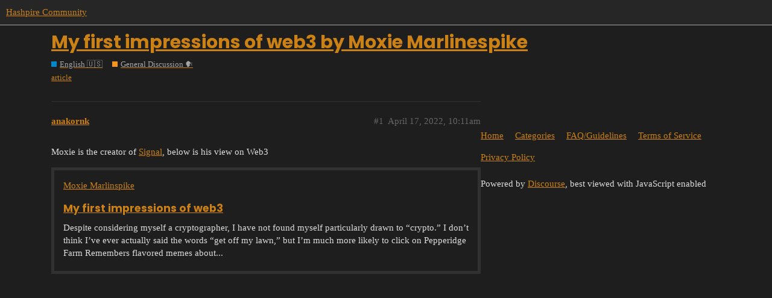

--- FILE ---
content_type: text/html; charset=utf-8
request_url: https://discuss.hashpire.io/t/my-first-impressions-of-web3-by-moxie-marlinespike/55
body_size: 3154
content:
<!DOCTYPE html>
<html lang="en">
  <head>
    <meta charset="utf-8">
    <title>My first impressions of web3 by Moxie Marlinespike - General Discussion 🗣 - Hashpire Community</title>
    <meta name="description" content="Moxie is the creator of Signal, below is his view on Web3">
    <meta name="generator" content="Discourse 2.9.0.beta9 - https://github.com/discourse/discourse version 37777ac3a225ee7dfe126cbd64d7c823c5095d19">
<link rel="icon" type="image/png" href="https://discuss.hashpire.io/uploads/default/optimized/1X/bac5456b4265cb6fe479f4d3931a8d32d1f8fd24_2_32x32.png">
<link rel="apple-touch-icon" type="image/png" href="https://discuss.hashpire.io/uploads/default/optimized/1X/d4bad36ccdd5ad8f09533e8de0641b17b14c8653_2_180x180.png">
<meta name="theme-color" content="#262626">
<meta name="viewport" content="width=device-width, initial-scale=1.0, minimum-scale=1.0, user-scalable=yes, viewport-fit=cover">
<link rel="canonical" href="https://discuss.hashpire.io/t/my-first-impressions-of-web3-by-moxie-marlinespike/55" />
<script type="application/ld+json">{"@context":"http://schema.org","@type":"WebSite","url":"https://discuss.hashpire.io","potentialAction":{"@type":"SearchAction","target":"https://discuss.hashpire.io/search?q={search_term_string}","query-input":"required name=search_term_string"}}</script>
<link rel="search" type="application/opensearchdescription+xml" href="https://discuss.hashpire.io/opensearch.xml" title="Hashpire Community Search">

    <link href="/stylesheets/color_definitions_hashpire_4_2_6a0e8bc02bf7a0edb51848d2047db6cc065127e1.css?__ws=discuss.hashpire.io" media="all" rel="stylesheet" class="light-scheme"/>

  <link href="/stylesheets/desktop_70f7681f6f9b0351e9fcba356398d40a60c9f80a.css?__ws=discuss.hashpire.io" media="all" rel="stylesheet" data-target="desktop"  />



  <link href="/stylesheets/discourse-assign_70f7681f6f9b0351e9fcba356398d40a60c9f80a.css?__ws=discuss.hashpire.io" media="all" rel="stylesheet" data-target="discourse-assign"  />
  <link href="/stylesheets/discourse-automation_70f7681f6f9b0351e9fcba356398d40a60c9f80a.css?__ws=discuss.hashpire.io" media="all" rel="stylesheet" data-target="discourse-automation"  />
  <link href="/stylesheets/discourse-cakeday_70f7681f6f9b0351e9fcba356398d40a60c9f80a.css?__ws=discuss.hashpire.io" media="all" rel="stylesheet" data-target="discourse-cakeday"  />
  <link href="/stylesheets/discourse-calendar_70f7681f6f9b0351e9fcba356398d40a60c9f80a.css?__ws=discuss.hashpire.io" media="all" rel="stylesheet" data-target="discourse-calendar"  />
  <link href="/stylesheets/discourse-chat-integration_70f7681f6f9b0351e9fcba356398d40a60c9f80a.css?__ws=discuss.hashpire.io" media="all" rel="stylesheet" data-target="discourse-chat-integration"  />
  <link href="/stylesheets/discourse-checklist_70f7681f6f9b0351e9fcba356398d40a60c9f80a.css?__ws=discuss.hashpire.io" media="all" rel="stylesheet" data-target="discourse-checklist"  />
  <link href="/stylesheets/discourse-details_70f7681f6f9b0351e9fcba356398d40a60c9f80a.css?__ws=discuss.hashpire.io" media="all" rel="stylesheet" data-target="discourse-details"  />
  <link href="/stylesheets/discourse-docs_70f7681f6f9b0351e9fcba356398d40a60c9f80a.css?__ws=discuss.hashpire.io" media="all" rel="stylesheet" data-target="discourse-docs"  />
  <link href="/stylesheets/discourse-encrypt_70f7681f6f9b0351e9fcba356398d40a60c9f80a.css?__ws=discuss.hashpire.io" media="all" rel="stylesheet" data-target="discourse-encrypt"  />
  <link href="/stylesheets/discourse-footnote_70f7681f6f9b0351e9fcba356398d40a60c9f80a.css?__ws=discuss.hashpire.io" media="all" rel="stylesheet" data-target="discourse-footnote"  />
  <link href="/stylesheets/discourse-gamification_70f7681f6f9b0351e9fcba356398d40a60c9f80a.css?__ws=discuss.hashpire.io" media="all" rel="stylesheet" data-target="discourse-gamification"  />
  <link href="/stylesheets/discourse-local-dates_70f7681f6f9b0351e9fcba356398d40a60c9f80a.css?__ws=discuss.hashpire.io" media="all" rel="stylesheet" data-target="discourse-local-dates"  />
  <link href="/stylesheets/discourse-math_70f7681f6f9b0351e9fcba356398d40a60c9f80a.css?__ws=discuss.hashpire.io" media="all" rel="stylesheet" data-target="discourse-math"  />
  <link href="/stylesheets/discourse-narrative-bot_70f7681f6f9b0351e9fcba356398d40a60c9f80a.css?__ws=discuss.hashpire.io" media="all" rel="stylesheet" data-target="discourse-narrative-bot"  />
  <link href="/stylesheets/discourse-presence_70f7681f6f9b0351e9fcba356398d40a60c9f80a.css?__ws=discuss.hashpire.io" media="all" rel="stylesheet" data-target="discourse-presence"  />
  <link href="/stylesheets/discourse-reactions_70f7681f6f9b0351e9fcba356398d40a60c9f80a.css?__ws=discuss.hashpire.io" media="all" rel="stylesheet" data-target="discourse-reactions"  />
  <link href="/stylesheets/discourse-shared-edits_70f7681f6f9b0351e9fcba356398d40a60c9f80a.css?__ws=discuss.hashpire.io" media="all" rel="stylesheet" data-target="discourse-shared-edits"  />
  <link href="/stylesheets/discourse-solved_70f7681f6f9b0351e9fcba356398d40a60c9f80a.css?__ws=discuss.hashpire.io" media="all" rel="stylesheet" data-target="discourse-solved"  />
  <link href="/stylesheets/discourse-spoiler-alert_70f7681f6f9b0351e9fcba356398d40a60c9f80a.css?__ws=discuss.hashpire.io" media="all" rel="stylesheet" data-target="discourse-spoiler-alert"  />
  <link href="/stylesheets/discourse-templates_70f7681f6f9b0351e9fcba356398d40a60c9f80a.css?__ws=discuss.hashpire.io" media="all" rel="stylesheet" data-target="discourse-templates"  />
  <link href="/stylesheets/discourse-tooltips_70f7681f6f9b0351e9fcba356398d40a60c9f80a.css?__ws=discuss.hashpire.io" media="all" rel="stylesheet" data-target="discourse-tooltips"  />
  <link href="/stylesheets/discourse-voting_70f7681f6f9b0351e9fcba356398d40a60c9f80a.css?__ws=discuss.hashpire.io" media="all" rel="stylesheet" data-target="discourse-voting"  />
  <link href="/stylesheets/lazy-yt_70f7681f6f9b0351e9fcba356398d40a60c9f80a.css?__ws=discuss.hashpire.io" media="all" rel="stylesheet" data-target="lazy-yt"  />
  <link href="/stylesheets/poll_70f7681f6f9b0351e9fcba356398d40a60c9f80a.css?__ws=discuss.hashpire.io" media="all" rel="stylesheet" data-target="poll"  />
  <link href="/stylesheets/discourse-calendar_desktop_70f7681f6f9b0351e9fcba356398d40a60c9f80a.css?__ws=discuss.hashpire.io" media="all" rel="stylesheet" data-target="discourse-calendar_desktop"  />
  <link href="/stylesheets/discourse-gamification_desktop_70f7681f6f9b0351e9fcba356398d40a60c9f80a.css?__ws=discuss.hashpire.io" media="all" rel="stylesheet" data-target="discourse-gamification_desktop"  />
  <link href="/stylesheets/discourse-reactions_desktop_70f7681f6f9b0351e9fcba356398d40a60c9f80a.css?__ws=discuss.hashpire.io" media="all" rel="stylesheet" data-target="discourse-reactions_desktop"  />
  <link href="/stylesheets/discourse-voting_desktop_70f7681f6f9b0351e9fcba356398d40a60c9f80a.css?__ws=discuss.hashpire.io" media="all" rel="stylesheet" data-target="discourse-voting_desktop"  />
  <link href="/stylesheets/poll_desktop_70f7681f6f9b0351e9fcba356398d40a60c9f80a.css?__ws=discuss.hashpire.io" media="all" rel="stylesheet" data-target="poll_desktop"  />

  <link href="/stylesheets/desktop_theme_4_8a99754edf03b9e255f7416a35758eaf2e472530.css?__ws=discuss.hashpire.io" media="all" rel="stylesheet" data-target="desktop_theme" data-theme-id="4" data-theme-name="custom header links"/>
<link href="/stylesheets/desktop_theme_10_02f7b742a0fc832dfee9503ae04eac5686e9bb47.css?__ws=discuss.hashpire.io" media="all" rel="stylesheet" data-target="desktop_theme" data-theme-id="10" data-theme-name="discotoc"/>
<link href="/stylesheets/desktop_theme_13_e57671bc32b6d245c0a5cd9a259e26b827bed9e7.css?__ws=discuss.hashpire.io" media="all" rel="stylesheet" data-target="desktop_theme" data-theme-id="13" data-theme-name="discourse docs card filter"/>
<link href="/stylesheets/desktop_theme_7_f76b16ac342ddf00e94e90d250012100b6365196.css?__ws=discuss.hashpire.io" media="all" rel="stylesheet" data-target="desktop_theme" data-theme-id="7" data-theme-name="discourse kanban"/>
<link href="/stylesheets/desktop_theme_9_168bbdc31fbb510de3dbd3fe8abe268a1fc435eb.css?__ws=discuss.hashpire.io" media="all" rel="stylesheet" data-target="desktop_theme" data-theme-id="9" data-theme-name="discourse-gifs"/>
<link href="/stylesheets/desktop_theme_11_945199b1de5a0870d22ba9698530ac11b216dbc2.css?__ws=discuss.hashpire.io" media="all" rel="stylesheet" data-target="desktop_theme" data-theme-id="11" data-theme-name="discourse-reply-template-component"/>
<link href="/stylesheets/desktop_theme_8_5d033cc8564ac24b093eaebda65d244e6f07e96c.css?__ws=discuss.hashpire.io" media="all" rel="stylesheet" data-target="desktop_theme" data-theme-id="8" data-theme-name="header submenus"/>
<link href="/stylesheets/desktop_theme_6_7e26e6f4215bee91ee33786f4de29ccd75e20d6b.css?__ws=discuss.hashpire.io" media="all" rel="stylesheet" data-target="desktop_theme" data-theme-id="6" data-theme-name="discourse clickable topic"/>
<link href="/stylesheets/desktop_theme_5_ab58f7e05a0f1f5afd0b9387bedea04c729b4890.css?__ws=discuss.hashpire.io" media="all" rel="stylesheet" data-target="desktop_theme" data-theme-id="5" data-theme-name="discourse loading slider"/>
<link href="/stylesheets/desktop_theme_2_a7cdf8884aeab3e0d99a6a4043fb35781d55276f.css?__ws=discuss.hashpire.io" media="all" rel="stylesheet" data-target="desktop_theme" data-theme-id="2" data-theme-name="hashpire"/>

    
    
        <link rel="alternate nofollow" type="application/rss+xml" title="RSS feed of &#39;My first impressions of web3 by Moxie Marlinespike&#39;" href="https://discuss.hashpire.io/t/my-first-impressions-of-web3-by-moxie-marlinespike/55.rss" />
    <meta property="og:site_name" content="Hashpire Community" />
<meta property="og:type" content="website" />
<meta name="twitter:card" content="summary" />
<meta name="twitter:image" content="https://discuss.hashpire.io/uploads/default/original/1X/eb013b75a84c4fccb3477acb027a681a7d1ff759.jpeg" />
<meta property="og:image" content="https://discuss.hashpire.io/uploads/default/original/1X/eb013b75a84c4fccb3477acb027a681a7d1ff759.jpeg" />
<meta property="og:url" content="https://discuss.hashpire.io/t/my-first-impressions-of-web3-by-moxie-marlinespike/55" />
<meta name="twitter:url" content="https://discuss.hashpire.io/t/my-first-impressions-of-web3-by-moxie-marlinespike/55" />
<meta property="og:title" content="My first impressions of web3 by Moxie Marlinespike" />
<meta name="twitter:title" content="My first impressions of web3 by Moxie Marlinespike" />
<meta property="og:description" content="Moxie is the creator of Signal, below is his view on Web3" />
<meta name="twitter:description" content="Moxie is the creator of Signal, below is his view on Web3" />
<meta property="article:published_time" content="2022-04-17T10:11:54+00:00" />
<meta property="og:ignore_canonical" content="true" />


    
  </head>
  <body class="crawler">
    
<script defer="" src="/theme-javascripts/b19b5f5bf2703dfa6e0c85b55a9587730b4c1509.js?__ws=discuss.hashpire.io" data-theme-id="12"></script>
    <header>
  <a href="/">
    Hashpire Community
  </a>
</header>

    <div id="main-outlet" class="wrap" role="main">
        <div id="topic-title">
    <h1>
      <a href="/t/my-first-impressions-of-web3-by-moxie-marlinespike/55">My first impressions of web3 by Moxie Marlinespike</a>
    </h1>

      <div class="topic-category" itemscope itemtype="http://schema.org/BreadcrumbList">
          <span itemprop="itemListElement" itemscope itemtype="http://schema.org/ListItem">
            <a href="https://discuss.hashpire.io/c/forum-en/27" class="badge-wrapper bullet" itemprop="item">
              <span class='badge-category-bg' style='background-color: #0088CC'></span>
              <span class='badge-category clear-badge'>
                <span class='category-name' itemprop='name'>English 🇺🇸</span>
              </span>
            </a>
            <meta itemprop="position" content="1" />
          </span>
          <span itemprop="itemListElement" itemscope itemtype="http://schema.org/ListItem">
            <a href="https://discuss.hashpire.io/c/forum-en/general/7" class="badge-wrapper bullet" itemprop="item">
              <span class='badge-category-bg' style='background-color: #F7941D'></span>
              <span class='badge-category clear-badge'>
                <span class='category-name' itemprop='name'>General Discussion 🗣</span>
              </span>
            </a>
            <meta itemprop="position" content="2" />
          </span>
      </div>

      <div class="topic-category">
        <div class='discourse-tags list-tags'>
            <a href='https://discuss.hashpire.io/tag/article' class='discourse-tag' rel="tag">article</a>
        </div>
      </div>
  </div>

  


      <div id='post_1' itemscope itemtype='http://schema.org/DiscussionForumPosting' class='topic-body crawler-post'>
        <div class='crawler-post-meta'>
          <div itemprop='publisher' itemscope itemtype="http://schema.org/Organization">
            <meta itemprop='name' content='Hashpire Community'>
              <div itemprop='logo' itemscope itemtype="http://schema.org/ImageObject">
                <meta itemprop='url' content='https://discuss.hashpire.io/uploads/default/original/1X/2f8902745a380eeb828704246bc705178d8320d2.png'>
              </div>
          </div>
          <span class="creator" itemprop="author" itemscope itemtype="http://schema.org/Person">
            <a itemprop="url" href='https://discuss.hashpire.io/u/anakornk'><span itemprop='name'>anakornk</span></a>
            
          </span>

          <link itemprop="mainEntityOfPage" href="https://discuss.hashpire.io/t/my-first-impressions-of-web3-by-moxie-marlinespike/55">


          <span class="crawler-post-infos">
              <time itemprop='datePublished' datetime='2022-04-17T10:11:54Z' class='post-time'>
                April 17, 2022, 10:11am
              </time>
              <meta itemprop='dateModified' content='2022-04-17T10:11:54Z'>
          <span itemprop='position'>#1</span>
          </span>
        </div>
        <div class='post' itemprop='articleBody'>
          <p>Moxie is the creator of <a href="https://signal.org/">Signal</a>, below is his view on Web3</p><aside class="onebox allowlistedgeneric" data-onebox-src="https://moxie.org/2022/01/07/web3-first-impressions.html">
  <header class="source">

      <a href="https://moxie.org/2022/01/07/web3-first-impressions.html" target="_blank" rel="noopener">Moxie Marlinspike</a>
  </header>

  <article class="onebox-body">
    

<h3><a href="https://moxie.org/2022/01/07/web3-first-impressions.html" target="_blank" rel="noopener">My first impressions of web3</a></h3>

  <p>Despite considering myself a cryptographer, I have not found myself particularly drawn to “crypto.” I don’t think I’ve ever actually said the words “get off my lawn,” but I’m much more likely to click on Pepperidge Farm Remembers flavored memes about...</p>


  </article>

  <div class="onebox-metadata">
    
    
  </div>

  <div style="clear: both"></div>
</aside>

        </div>

        <meta itemprop='headline' content='My first impressions of web3 by Moxie Marlinespike'>
          <meta itemprop='keywords' content='article'>

        <div itemprop="interactionStatistic" itemscope itemtype="http://schema.org/InteractionCounter">
           <meta itemprop="interactionType" content="http://schema.org/LikeAction"/>
           <meta itemprop="userInteractionCount" content="0" />
           <span class='post-likes'></span>
         </div>

         <div itemprop="interactionStatistic" itemscope itemtype="http://schema.org/InteractionCounter">
            <meta itemprop="interactionType" content="http://schema.org/CommentAction"/>
            <meta itemprop="userInteractionCount" content="0" />
          </div>

      </div>






    </div>
    <footer class="container wrap">
  <nav class='crawler-nav'>
    <ul>
      <li itemscope itemtype='http://schema.org/SiteNavigationElement'>
        <span itemprop='name'>
          <a href='/' itemprop="url">Home </a>
        </span>
      </li>
      <li itemscope itemtype='http://schema.org/SiteNavigationElement'>
        <span itemprop='name'>
          <a href='/categories' itemprop="url">Categories </a>
        </span>
      </li>
      <li itemscope itemtype='http://schema.org/SiteNavigationElement'>
        <span itemprop='name'>
          <a href='/guidelines' itemprop="url">FAQ/Guidelines </a>
        </span>
      </li>
      <li itemscope itemtype='http://schema.org/SiteNavigationElement'>
        <span itemprop='name'>
          <a href='/tos' itemprop="url">Terms of Service </a>
        </span>
      </li>
      <li itemscope itemtype='http://schema.org/SiteNavigationElement'>
        <span itemprop='name'>
          <a href='/privacy' itemprop="url">Privacy Policy </a>
        </span>
      </li>
    </ul>
  </nav>
  <p class='powered-by-link'>Powered by <a href="https://www.discourse.org">Discourse</a>, best viewed with JavaScript enabled</p>
</footer>

    
    
  </body>
  
</html>


--- FILE ---
content_type: text/css
request_url: https://discuss.hashpire.io/stylesheets/color_definitions_hashpire_4_2_6a0e8bc02bf7a0edb51848d2047db6cc065127e1.css?__ws=discuss.hashpire.io
body_size: 1017
content:
:root{--scheme-type: dark;--primary: #ddd;--secondary: #1e1e1e;--tertiary: #cc8114;--quaternary: #cc8114;--header_background: #262626;--header_primary: #ddd;--highlight: #a87137;--danger: #d05b3e;--success: #22a052;--love: #e16682;--always-black-rgb: 0, 0, 0;--primary-rgb: 221,221,221;--primary-low-rgb: 48.62,48.62,48.62;--primary-very-low-rgb: 39.78,39.78,39.78;--secondary-rgb: 30,30,30;--header_background-rgb: 38,38,38;--tertiary-rgb: 204,129,20;--primary-very-low: #282828;--primary-low: #313131;--primary-low-mid: #7a7a7a;--primary-medium: #909090;--primary-high: #a6a6a6;--primary-very-high: #c7c7c7;--primary-50: #282828;--primary-100: #2c2c2c;--primary-200: #313131;--primary-300: #585858;--primary-400: #7a7a7a;--primary-500: #858585;--primary-600: #909090;--primary-700: #9b9b9b;--primary-800: #a6a6a6;--primary-900: #c7c7c7;--header_primary-low: #4f4f4f;--header_primary-low-mid: #868686;--header_primary-medium: #a6a6a6;--header_primary-high: #bababa;--header_primary-very-high: #d2d2d2;--secondary-low: #bcbcbc;--secondary-medium: #8f8f8f;--secondary-high: #626262;--secondary-very-high: #2e2e2e;--tertiary-very-low: #332005;--tertiary-low: #472d07;--tertiary-medium: #70470b;--tertiary-high: #99610f;--tertiary-hover: #eb9e2f;--tertiary-50: #332005;--tertiary-100: #392406;--tertiary-200: #3f2806;--tertiary-300: #472d07;--tertiary-400: #563608;--tertiary-500: #623e0a;--tertiary-600: #70470b;--tertiary-700: #7e500c;--tertiary-800: #8d590e;--tertiary-900: #99610f;--quaternary-low: #3d2706;--highlight-low: #22170b;--highlight-medium: #4c3319;--highlight-high: #976632;--danger-low: #4e1f13;--danger-low-mid: rgba(87,34,21,0.7);--danger-medium: #8d3822;--danger-hover: #ae442a;--success-low: #0e4021;--success-medium: #146031;--success-hover: #1b8042;--love-low: #6d1529;--wiki: green;--blend-primary-secondary-5: #393939;--primary-med-or-secondary-med: #8f8f8f;--primary-med-or-secondary-high: #626262;--primary-high-or-secondary-low: #bcbcbc;--primary-low-mid-or-secondary-high: #626262;--primary-low-mid-or-secondary-low: #bcbcbc;--primary-or-primary-low-mid: #7a7a7a;--highlight-low-or-medium: #4c3319;--tertiary-or-tertiary-low: #472d07;--tertiary-low-or-tertiary-high: #99610f;--tertiary-med-or-tertiary: #cc8114;--secondary-or-primary: #ddd;--tertiary-or-white: #fff;--facebook-or-white: #fff;--twitter-or-white: #fff;--hljs-comment: #bba;--hljs-number: #aff;--hljs-string: #f99;--hljs-literal: #9ae;--hljs-tag: #99f;--hljs-attribute: #0ee;--hljs-symbol: #fbe;--hljs-bg: #333;--hljs-builtin-name: #eb9e2f;--google: #fff;--google-hover: #f2f2f2;--instagram: #e1306c;--instagram-hover: #ac194b;--facebook: #1877f2;--facebook-hover: #0a54b3;--cas: #70ba61;--twitter: #1da1f2;--twitter-hover: #0c85d0;--github: #100e0f;--github-hover: #463e42;--discord: #7289da;--discord-hover: #4a67cf;--gold: #e7c300;--silver: silver;--bronze: #cd7f32}:root{--calendar-normal: #583809;--calendar-close-to-working-hours: #86550d;--calendar-in-working-hours: #9e640f}:root{--encrypt-warn: #e8ad1f}:root{--font-family: Arial, sans-serif}@font-face{font-family:Poppins;src:url("https://discuss.hashpire.io/fonts/Poppins-Regular.ttf?v=0.0.9") format("truetype");font-weight:400}@font-face{font-family:Poppins;src:url("https://discuss.hashpire.io/fonts/Poppins-Bold.ttf?v=0.0.9") format("truetype");font-weight:700}:root{--heading-font-family: Poppins, Arial, sans-serif}

/*# sourceMappingURL=color_definitions_hashpire_4_2_6a0e8bc02bf7a0edb51848d2047db6cc065127e1.css.map?__ws=discuss.hashpire.io */


--- FILE ---
content_type: text/css
request_url: https://discuss.hashpire.io/stylesheets/discourse-automation_70f7681f6f9b0351e9fcba356398d40a60c9f80a.css?__ws=discuss.hashpire.io
body_size: 1081
content:
.discourse-automation .automations .relative-date{font-size:var(--font-down-1)}.discourse-automation .automations td[role="button"]{cursor:pointer}.discourse-automation-title{display:flex;align-items:center;height:40px}.discourse-automation-title .title{margin:0 0 0 0.5em;font-weight:700;font-size:var(--font-up-3)}.discourse-automation-title .new-automation{margin-left:auto}.enabled-automation{color:var(--success)}.disabled-automation{color:var(--danger)}.discourse-automation-form .scriptables .select-kit-body,.discourse-automation-form .triggerables .select-kit-body{max-height:250px}.discourse-automation-form .alert{padding:1em;background:var(--primary-very-low);border-left-style:solid;border-left-width:5px}.discourse-automation-form .alert.alert-info{border-left-color:var(--tertiary-low)}.discourse-automation-form .alert.alert-warning{border-left-color:var(--highlight-low)}.discourse-automation-form .alert.alert-error{border-left-color:var(--danger);background:var(--danger-low)}.discourse-automation-form .alert p{margin:0}.discourse-automation-form .form-horizontal .control-label{margin:0.25em 0.25em 0.25em 0;text-align:left;width:180px;line-height:27px}.discourse-automation-form .form-horizontal .controls{margin-left:185px}.discourse-automation-form .automation-presentation{border-left:5px solid var(--primary-very-low);padding:0.5em}.discourse-automation-form .automation-presentation .automation-name{font-size:var(--font-up-2)}.discourse-automation-form .automation-presentation .automation-doc{margin:0}.discourse-automation-form .automation-presentation+.control-group{margin-top:2em}.discourse-automation-form .scripts-list{width:210px}.discourse-automation-form .scripts-list .select-kit-header{background:var(--secondary);border:1px solid var(--primary-medium);border-radius:0}.discourse-automation-form .scripts-list .select-kit-header:hover{color:var(--primary)}.discourse-automation-form .script-doc{background:var(--primary-very-low);border-left:3px solid var(--primary-low)}.discourse-automation-form .form-section .title{padding-bottom:0.5em;margin-bottom:1em;border-bottom:1px solid var(--primary-low)}.discourse-automation-form .form-section .input-large,.discourse-automation-form .form-section .select-kit,.discourse-automation-form .form-section .d-date-time-input{width:300px}.discourse-automation-form .form-section .input-large .select-kit,.discourse-automation-form .form-section .input-large input[type="text"],.discourse-automation-form .form-section .select-kit .select-kit,.discourse-automation-form .form-section .select-kit input[type="text"],.discourse-automation-form .form-section .d-date-time-input .select-kit,.discourse-automation-form .form-section .d-date-time-input input[type="text"]{width:auto}.discourse-automation-form .form-section .period-field{line-height:34px}.discourse-automation-form .form-section .period-field .controls{display:flex}.discourse-automation-form .form-section .period-field .select-kit{width:150px;margin-left:6px}.discourse-automation-form .form-section .period-field .select-kit .select-kit-header{height:34px}.discourse-automation-form .form-section .period-field input{width:100px;max-height:34px;margin:0 0 0 6px}.discourse-automation-form .form-section .d-date-time-input{border-color:var(--primary-medium)}.discourse-automation-form .control-group .control-description{color:var(--primary-medium);width:100%;margin:0;padding:0.25em 0}.discourse-automation-form .control-group.automation-enabled .control-label.disabled{color:var(--danger)}.discourse-automation-form .controls-row{display:flex}.discourse-automation-form .controls-row input{margin-bottom:0}.discourse-automation-form .field-wrapper{display:flex;flex-direction:column}.discourse-automation-form .text-field .ember-text-field{width:300px}.discourse-automation-form .message-field textarea{width:300px;height:200px}.discourse-automation-form .next-trigger{padding:1em}.discourse-automation-form .next-trigger p{margin:0;padding:0 0 0.5em 0}.discourse-automation-form .pms-field .actions{display:flex;justify-content:flex-end;align-items:center}.discourse-automation-form .pms-field .actions.header{justify-content:space-between;margin:1em 0}.discourse-automation-form .pms-field .pm-field{margin-bottom:1em}.discourse-automation-form .pms-field .pm-field .control-group{display:flex;flex-direction:column}.discourse-automation-form .pms-field .pm-field .control-group .control-label{width:100%}.discourse-automation-form .pms-field .pm-field .control-group .controls{margin:0}.discourse-automation-form .pms-field .pm-field .d-editor,.discourse-automation-form .pms-field .pm-field .d-editor-container{display:flex;flex:1;justify-content:space-between}.discourse-automation-form .pms-field .pm-field .d-editor .d-editor-input,.discourse-automation-form .pms-field .pm-field .d-editor-container .d-editor-input{min-height:200px}.discourse-automation-form .pms-field .d-editor-textarea-wrapper{box-sizing:border-box;min-width:300px}.discourse-automation-form .pms-field .pm-field:not(:last-child){margin-bottom:1em}.discourse-automation-form .pms-field .pm-title{width:100%}.discourse-automation-form .pms-field .pm-textarea{width:100%;box-sizing:border-box;height:200px}.discourse-automation-form .pms-field .no-pm{border:1px solid var(--tertiary);display:flex;align-items:center;justify-content:center;padding:1em;margin:1em 0;flex-direction:column}.placeholders-list{display:flex;align-items:center;flex-wrap:wrap}.placeholders-list .placeholder-item{border-radius:3px;font-size:var(--font-down-2);margin:0.5em 0.5em 0 0}details[open]>summary:first-of-type ~ .btn-checked,details.open>summary:first-of-type ~ .btn-checked{display:inline-flex}

/*# sourceMappingURL=discourse-automation_70f7681f6f9b0351e9fcba356398d40a60c9f80a.css.map?__ws=discuss.hashpire.io */


--- FILE ---
content_type: text/css
request_url: https://discuss.hashpire.io/stylesheets/discourse-cakeday_70f7681f6f9b0351e9fcba356398d40a60c9f80a.css?__ws=discuss.hashpire.io
body_size: 134
content:
.cakeday .nav-pills{margin-bottom:25px}.cakeday .cakeday-months .cakeday-header{display:inline-block}.cakeday .cakeday-header{margin-bottom:30px}.cakeday .cakeday-title{margin:20px 0}.cakeday .user-info.small{min-height:60px}.cakeday ul.user-info-list{list-style-type:none;margin:0px}.cakeday ul.user-info-list li{display:inline}.cakeday ul.user-info-list .user-info-empty-message{color:var(--primary-high);padding-bottom:30px}.emoji-images{display:inline-block}.user-custom-preferences-outlet.user-date-of-birth-input select{width:49%}

/*# sourceMappingURL=discourse-cakeday_70f7681f6f9b0351e9fcba356398d40a60c9f80a.css.map?__ws=discuss.hashpire.io */


--- FILE ---
content_type: text/css
request_url: https://discuss.hashpire.io/stylesheets/discourse-encrypt_70f7681f6f9b0351e9fcba356398d40a60c9f80a.css?__ws=discuss.hashpire.io
body_size: 872
content:
.user-preferences-security-outlet.encrypt .select-kit{vertical-align:bottom}.user-preferences-security-outlet.encrypt .btn{margin:2px 0}.user-preferences-security-outlet.encrypt input#passphrase{width:100%}.user-preferences-security-outlet.encrypt .select-kit-row[data-value="reset"] .name{color:var(--danger)}.user-preferences-security-outlet.encrypt .select-kit-row[data-value="reset"] .d-icon{color:var(--danger-medium)}.user-preferences-security-outlet.encrypt .select-kit-row.is-highlighted[data-value="reset"]{background-color:var(--danger-low)}pre.exported-key-pair,textarea.imported-key-pair{font-family:Consolas, Menlo, Monaco, "Lucida Console", "Liberation Mono", "DejaVu Sans Mono", "Bitstream Vera Sans Mono", "Courier New", monospace, serif;font-size:0.75rem;max-height:300px}pre.exported-key-pair{margin:0 auto;max-width:80ch;white-space:pre-wrap;word-break:break-all}.modal.activate-encrypt-modal input#passphrase{width:100%}.modal .modal-body .paper-key{font-family:Consolas, Menlo, Monaco, "Lucida Console", "Liberation Mono", "DejaVu Sans Mono", "Bitstream Vera Sans Mono", "Courier New", monospace, serif;text-align:center;font-size:1.5em}.modal .modal-body table.paper-keys{width:100%}.modal .modal-body table.paper-keys tr{height:3em}.modal .modal-body table.paper-keys tr td:first-child{padding-left:5px}.modal .modal-body table.paper-keys tr td:last-child{padding-right:5px}.modal .modal-body table.paper-keys tr:hover{background-color:rgba(var(--primary-rgb), 0.05)}.modal .modal-body table.paper-keys tr:last-child{border-bottom:none}.modal .modal-body table.paper-keys span.paper-key{background-color:rgba(var(--primary-rgb), 0.08);border-radius:5px;font-size:1em;margin:0 0.5em;padding:0.3em}.modal .modal-body table.paper-keys span.passphrase{margin:0 0.5em}.post-info.integrity-pass{color:var(--success);margin:0 0 0 0.5em}.post-info.integrity-warn{color:var(--encrypt-warn, #e8ad1f);margin:0 0 0 0.5em}.post-info.integrity-fail{color:var(--danger);margin:0 0 0 0.5em}.encrypt-controls{margin-left:0.25em;display:flex;align-items:center}.composer-action-divider{height:1em;width:1px;margin:0 0.25em;display:inline-block;background:var(--primary-low-mid)}.encrypt-toggle,.encrypted-post-timer-dropdown .btn{padding:0.3em 0.4em;box-sizing:border-box;background:transparent;min-height:unset;vertical-align:middle}.discourse-no-touch .encrypt-toggle:hover,.discourse-no-touch .encrypted-post-timer-dropdown .btn:hover{background:transparent}.encrypt-toggle:focus,.encrypted-post-timer-dropdown .btn:focus{background:var(--primary-low)}.encrypted-post-timer-dropdown{margin-right:0.15em}.encrypted-post-timer-dropdown .btn{padding-right:0.4em}.encrypted-post-timer-dropdown .d-icon{margin:0}.encrypted-post-timer-counter{margin-left:0.75em;color:var(--danger);flex:0 0 auto}.encrypted-post-timer-counter .d-icon{margin-right:0.25em}.discourse-no-touch #reply-control .reply-to .encrypted-post-timer-dropdown .btn:hover .d-icon{color:var(--primary)}#reply-control .reply-to .btn.encrypt-toggle.enabled .d-icon{color:var(--success)}.discourse-no-touch #reply-control .reply-to .btn.encrypt-toggle:not(.disabled) #reply-control .reply-to .btn.encrypt-toggle:not(.disabled):hover .d-icon{color:var(--primary-very-low)}.private_message.encrypted .move-to-topic,.private_message.encrypted .topic-admin-convert{display:none}

/*# sourceMappingURL=discourse-encrypt_70f7681f6f9b0351e9fcba356398d40a60c9f80a.css.map?__ws=discuss.hashpire.io */


--- FILE ---
content_type: text/css
request_url: https://discuss.hashpire.io/stylesheets/discourse-footnote_70f7681f6f9b0351e9fcba356398d40a60c9f80a.css?__ws=discuss.hashpire.io
body_size: 421
content:
.inline-footnotes a.expand-footnote{user-select:none;padding:0px 0.5em;margin:0 0 0 0.25em;color:var(--primary-low-mid-or-secondary-high);background:var(--primary-low);border-radius:3px;min-height:20px;display:inline-flex;align-items:center}.inline-footnotes a.expand-footnote:hover{background:var(--primary-medium);color:var(--secondary)}.inline-footnotes a.expand-footnote>*{pointer-events:none}.inline-footnotes .footnotes-list,.inline-footnotes .footnotes-sep{position:absolute}.inline-footnotes .footnotes-sep,.inline-footnotes .footnotes-list,.inline-footnotes .footnote-backref{visibility:hidden}.inline-footnotes .footnote-ref{display:none}#footnote-tooltip{background-color:var(--primary-low);color:var(--primary);padding:0.5em;font-size:var(--font-down-1);border-radius:3px;display:none;z-index:600;max-width:400px;overflow-wrap:break-word}#footnote-tooltip .footnote-tooltip-content{overflow:hidden}#footnote-tooltip .footnote-tooltip-content .footnote-backref{display:none}#footnote-tooltip .footnote-tooltip-content img{object-fit:cover;max-width:385px}#footnote-tooltip .footnote-tooltip-content p{margin:0}#footnote-tooltip[data-show]{display:block}#arrow,#arrow::before{position:absolute;width:10px;height:10px;background:inherit}#arrow{visibility:hidden}#arrow::before{visibility:visible;content:"";transform:rotate(45deg)}#footnote-tooltip[data-popper-placement^="top"]>#arrow{bottom:-4px}#footnote-tooltip[data-popper-placement^="bottom"]>#arrow{top:-4px}#footnote-tooltip[data-popper-placement^="left"]>#arrow{right:-4px}#footnote-tooltip[data-popper-placement^="right"]>#arrow{left:-4px}

/*# sourceMappingURL=discourse-footnote_70f7681f6f9b0351e9fcba356398d40a60c9f80a.css.map?__ws=discuss.hashpire.io */


--- FILE ---
content_type: text/css
request_url: https://discuss.hashpire.io/stylesheets/discourse-local-dates_70f7681f6f9b0351e9fcba356398d40a60c9f80a.css?__ws=discuss.hashpire.io
body_size: 1222
content:
.discourse-local-date>*{pointer-events:none}.discourse-local-date.cooked-date{color:var(--primary);cursor:pointer;border-bottom:1px dashed var(--primary-medium);white-space:nowrap}.discourse-local-date.cooked-date .d-icon{color:var(--primary)}.discourse-local-date.cooked-date.past{border-bottom-color:var(--primary-low-mid)}.discourse-local-date.cooked-date.past[data-countdown]{color:var(--primary-medium)}div[data-tippy-root] .locale-dates-previews{max-width:360px}div[data-tippy-root] .locale-dates-previews .preview{display:flex;flex-direction:column;padding:5px}div[data-tippy-root] .locale-dates-previews .preview .timezone{font-weight:700}div[data-tippy-root] .locale-dates-previews .preview.current{background:var(--tertiary-low)}div[data-tippy-root] .download-calendar{text-align:right;cursor:pointer;margin-top:0.5em}.discourse-local-dates-create-modal-footer{display:flex;align-items:center;justify-content:flex-start}.discourse-local-dates-create-modal-footer:before,.discourse-local-dates-create-modal-footer:after{content:none}.discourse-local-dates-create-modal-footer .advanced-mode-btn{margin-left:auto}.discourse-local-dates-create-modal{box-sizing:border-box;min-height:320px;display:flex;flex-direction:row;padding:0.5em}.discourse-local-dates-create-modal .picker-panel{padding:5px;border:1px solid var(--primary-low)}.discourse-local-dates-create-modal .date-picker{display:flex;flex-direction:column;width:auto;box-sizing:border-box}.discourse-local-dates-create-modal .date-picker .pika-single{position:relative !important;flex:1;display:flex;border:0}.discourse-local-dates-create-modal .form{flex:1 0 0px}.discourse-local-dates-create-modal .form label{font-weight:700}.discourse-local-dates-create-modal .form .date-time-configuration{display:flex}.discourse-local-dates-create-modal .form .date-time-configuration .fake-input{display:none}.discourse-local-dates-create-modal .form .date-time-configuration .timezone-input{width:100%}.discourse-local-dates-create-modal .form .date-time-configuration .timezone-input.is-expanded .select-kit-header{border:1px solid var(--primary-medium)}.discourse-local-dates-create-modal .form .date-time-configuration .timezone-input .select-kit-header{padding:0.5em 0.5em;border:1px solid var(--primary-low)}.discourse-local-dates-create-modal .form .date-time-configuration .timezone-input .select-kit-header .d-icon{margin-right:1em}.discourse-local-dates-create-modal .form .date-time-configuration .timezone-input .select-kit-header .caret-icon{margin-right:0}.discourse-local-dates-create-modal .form .date-time-configuration .date-time-control{position:relative;display:flex;border:1px solid var(--primary-low)}.discourse-local-dates-create-modal .form .date-time-configuration .date-time-control.is-filled .date-time,.discourse-local-dates-create-modal .form .date-time-configuration .date-time-control.is-selected .date-time{color:var(--primary);background:var(--secondary)}.discourse-local-dates-create-modal .form .date-time-configuration .date-time-control.is-filled .d-icon,.discourse-local-dates-create-modal .form .date-time-configuration .date-time-control.is-selected .d-icon{color:var(--primary-high)}.discourse-local-dates-create-modal .form .date-time-configuration .date-time-control.from{border-radius:5px 5px 0 0}.discourse-local-dates-create-modal .form .date-time-configuration .date-time-control.from .date-time{border-radius:5px 5px 0 0}.discourse-local-dates-create-modal .form .date-time-configuration .date-time-control.from.is-selected{border-color:var(--tertiary)}.discourse-local-dates-create-modal .form .date-time-configuration .date-time-control.to{border-radius:0 0 5px 5px;margin-bottom:1em}.discourse-local-dates-create-modal .form .date-time-configuration .date-time-control.to .date-time{border-radius:0 0 5px 5px;padding-right:3em}.discourse-local-dates-create-modal .form .date-time-configuration .date-time-control.to.is-selected{border-color:var(--tertiary)}.discourse-local-dates-create-modal .form .date-time-configuration .date-time-control .date-time{color:var(--primary-medium);background:var(--primary-very-low);padding:1em 0.5em 1em 2em;border:0;outline:none;flex:1;overflow:hidden;white-space:nowrap;text-overflow:ellipsis;width:100%;justify-content:flex-start}.discourse-local-dates-create-modal .form .date-time-configuration .date-time-control .date-time:focus{background-color:var(--tertiary-50)}.discourse-local-dates-create-modal .form .date-time-configuration .date-time-control .d-icon{position:absolute;margin-top:auto;margin-bottom:auto;left:0.5em;top:0;bottom:0;color:var(--primary-medium)}.discourse-local-dates-create-modal .form .date-time-configuration .date-time-control .delete-to-date{position:absolute;margin-top:auto;margin-bottom:auto;right:0;width:30px;top:0;bottom:0;color:var(--primary-high);border-radius:0 0 5px 0}.discourse-local-dates-create-modal .form .date-time-configuration .inputs-panel{flex:1}.discourse-local-dates-create-modal .form .date-time-configuration .picker-panel{z-index:1;background:var(--secondary);width:200px;box-sizing:border-box;margin-left:1em}.discourse-local-dates-create-modal .form .date-time-configuration .time-pickers{display:flex;justify-content:center;flex:1;margin-top:1em;align-items:center;padding:0.25em;border-top:1px solid var(--primary-low-mid);box-sizing:border-box}.discourse-local-dates-create-modal .form .date-time-configuration .time-pickers .d-icon{color:var(--primary-medium);margin-right:0.5em}.discourse-local-dates-create-modal .form .date-time-configuration .time-pickers .time-picker{box-shadow:none;margin:0;box-sizing:border-box;width:100%}.discourse-local-dates-create-modal .form .preview{text-align:center;margin-top:0;margin-bottom:0.5em;display:flex;align-items:center;padding:0.5em;flex-wrap:wrap}.discourse-local-dates-create-modal .form .preview b{margin-right:0.5em;margin-left:0.5em}.discourse-local-dates-create-modal .form .preview b+p{margin:0;display:inline-block}.discourse-local-dates-create-modal .form .recurrence .recurrence-input{width:300px}.discourse-local-dates-create-modal .validation-error{margin-bottom:0.5em}.discourse-local-dates-create-modal .format .format-input{width:280px}.discourse-local-dates-create-modal .formats{list-style:none;padding:0;margin:0}.discourse-local-dates-create-modal .formats .format .previewed-format{color:var(--primary-medium)}.discourse-local-dates-create-modal .control-group.recurrence,.discourse-local-dates-create-modal .control-group.format,.discourse-local-dates-create-modal .control-group.timezones{margin-top:1em}.discourse-local-dates-create-modal .timezones-input{width:99%}html:not(.mobile-view) .fixed-modal .discourse-local-dates-create-modal.modal-body{width:40em;max-width:100vw;max-height:400px !important}html.mobile-view .fixed-modal .discourse-local-dates-create-modal.modal-body{max-height:400px !important}html.mobile-view .fixed-modal .discourse-local-dates-create-modal.modal-body .date-time-configuration{flex-direction:column}html.mobile-view .fixed-modal .discourse-local-dates-create-modal.modal-body .picker-panel{width:100%;margin:0 0 1em 0}html.mobile-view .fixed-modal .discourse-local-dates-create-modal.modal-body .picker-panel .pika-single{justify-content:center}html.mobile-view .fixed-modal .discourse-local-dates-create-modal.modal-body .time-picker{padding-top:6px}

/*# sourceMappingURL=discourse-local-dates_70f7681f6f9b0351e9fcba356398d40a60c9f80a.css.map?__ws=discuss.hashpire.io */


--- FILE ---
content_type: text/css
request_url: https://discuss.hashpire.io/stylesheets/discourse-narrative-bot_70f7681f6f9b0351e9fcba356398d40a60c9f80a.css?__ws=discuss.hashpire.io
body_size: -54
content:
article[data-user-id="-2"] div.cooked iframe{border:0}

/*# sourceMappingURL=discourse-narrative-bot_70f7681f6f9b0351e9fcba356398d40a60c9f80a.css.map?__ws=discuss.hashpire.io */


--- FILE ---
content_type: text/css
request_url: https://discuss.hashpire.io/stylesheets/discourse-reactions_70f7681f6f9b0351e9fcba356398d40a60c9f80a.css?__ws=discuss.hashpire.io
body_size: 1719
content:
html.discourse-reactions-no-select{-webkit-touch-callout:none;-webkit-user-select:none;user-select:none}.discourse-reactions-list{display:flex;align-items:center;justify-content:flex-end}.discourse-reactions-list .reactions{display:flex;align-items:center}.discourse-reactions-list .reactions .discourse-reactions-list-emoji{border-radius:100px;width:20px;height:20px;display:flex;align-items:center;justify-content:center}.discourse-reactions-list .reactions .discourse-reactions-list-emoji:nth-of-type(1n+4){display:none}.discourse-reactions-list .reactions .discourse-reactions-list-emoji .emoji{width:1.1em;height:1.1em}.discourse-reactions-list .reactions .discourse-reactions-list-emoji .emoji.desaturated{filter:grayscale(100%)}.discourse-reactions-list .reactions .discourse-reactions-list-emoji .emoji.desaturated:hover{filter:grayscale(0%)}.discourse-reactions-list .reactions .discourse-reactions-list-emoji:hover .user-list{visibility:visible;opacity:0.9}.discourse-reactions-list .reactions .user-list{position:absolute;visibility:hidden;z-index:198;transition:opacity 0.33s;opacity:0;padding:0.5em 0;width:120px;min-height:80px}.discourse-reactions-list .reactions .user-list .container{margin-top:0.5em;font-size:var(--font-down-2);background-color:var(--primary);color:var(--secondary-very-high);border-radius:3px;padding:1em;display:flex;flex-direction:column}.discourse-reactions-list .reactions .user-list .container .heading{font-weight:700;font-size:var(--font-up-1);padding-bottom:0.5em;text-align:left}.discourse-reactions-list .reactions .user-list .container .username{overflow:hidden;white-space:nowrap;text-overflow:ellipsis}.discourse-reactions-list .reactions .user-list .container .username,.discourse-reactions-list .reactions .user-list .container .other-users{white-space:nowrap;text-align:left}.discourse-reactions-list .reactions .user-list .container .other-users{padding-top:0.25em;color:var(--secondary-high)}.discourse-reactions-list .users{font-size:var(--font-down-1);color:var(--primary-medium);margin-left:0.5em}@keyframes fadeIn{0%{opacity:0}100%{visibility:visible;opacity:1}}.discourse-reactions-picker{z-index:198;position:absolute;visibility:hidden;padding:15px 0}.discourse-reactions-picker.is-expanded{visibility:visible}.discourse-reactions-picker .discourse-reactions-picker-container{margin:0.25em;box-shadow:0 4px 14px rgba(0,0,0,0.15);background-color:var(--secondary);z-index:1;border-radius:8px;display:grid;grid-gap:0.25em}.discourse-reactions-picker .discourse-reactions-picker-container.col-1{grid-template-columns:repeat(1, 1fr)}.discourse-reactions-picker .discourse-reactions-picker-container.col-2{grid-template-columns:repeat(2, 1fr)}.discourse-reactions-picker .discourse-reactions-picker-container.col-3{grid-template-columns:repeat(3, 1fr)}.discourse-reactions-picker .discourse-reactions-picker-container.col-4{grid-template-columns:repeat(4, 1fr)}.discourse-reactions-picker .discourse-reactions-picker-container.col-5{grid-template-columns:repeat(5, 1fr)}.discourse-reactions-picker .discourse-reactions-picker-container.col-6{grid-template-columns:repeat(6, 1fr)}.discourse-reactions-picker .discourse-reactions-picker-container.col-7{grid-template-columns:repeat(7, 1fr)}.discourse-reactions-picker .discourse-reactions-picker-container.col-8{grid-template-columns:repeat(8, 1fr)}.discourse-reactions-picker .pickable-reaction{padding:0.25em !important;margin:0.25em !important;border:1px solid transparent !important;cursor:not-allowed;border-radius:8px}.discourse-reactions-picker .pickable-reaction .emoji{pointer-events:none;height:1.2em;width:1.2em}.discourse-reactions-picker .pickable-reaction:not(.can-undo){background:var(--primary-very-low)}.discourse-reactions-picker .pickable-reaction.can-undo{cursor:pointer}.discourse-no-touch .discourse-reactions-picker .pickable-reaction.can-undo:hover{background:none !important;border-color:transparent !important;transform:scale(1.5)}.discourse-reactions-picker .pickable-reaction.is-used{border-color:var(--tertiary-low) !important}.discourse-reactions-state-panel{z-index:198;position:absolute;visibility:hidden;padding:15px 0}.discourse-reactions-state-panel.is-expanded{min-width:80px;visibility:visible}.discourse-reactions-state-panel .discourse-reactions-state-panel-reaction .count{padding-right:0.25em}.discourse-reactions-state-panel.max-length-1 .discourse-reactions-state-panel-reaction .count{width:10px}.discourse-reactions-state-panel.max-length-2 .discourse-reactions-state-panel-reaction .count{width:20px}.discourse-reactions-state-panel.max-length-3 .discourse-reactions-state-panel-reaction .count{width:30px}.discourse-reactions-state-panel.max-length-4 .discourse-reactions-state-panel-reaction .count{width:40px}.discourse-reactions-state-panel.max-length-5 .discourse-reactions-state-panel-reaction .count{width:50px}.discourse-reactions-state-panel .container{box-shadow:0 4px 14px rgba(0,0,0,0.15);background-color:var(--secondary);display:flex;flex-direction:column;z-index:1;padding:0.25em;border:1px solid var(--primary-low)}.discourse-reactions-state-panel .counters{display:flex;flex-direction:column}.discourse-reactions-state-panel-reaction{border-bottom:1px solid var(--primary-low);cursor:pointer;display:flex;justify-content:flex-start;align-items:flex-start}.discourse-reactions-state-panel-reaction:first-child{padding-top:0}.discourse-reactions-state-panel-reaction:last-child{border:none;padding-bottom:0}.discourse-reactions-state-panel-reaction .list{display:grid;grid-column-gap:0.25em;grid-row-gap:0.25em;padding-top:0.25em;grid-template-rows:22.5px}.discourse-reactions-state-panel-reaction .list-columns-1{grid-template-columns:repeat(1, 22.5px)}.discourse-reactions-state-panel-reaction .list-columns-2{grid-template-columns:repeat(2, 22.5px)}.discourse-reactions-state-panel-reaction .list-columns-3{grid-template-columns:repeat(3, 22.5px)}.discourse-reactions-state-panel-reaction .list-columns-4{grid-template-columns:repeat(4, 22.5px)}.discourse-reactions-state-panel-reaction .list-columns-5{grid-template-columns:repeat(5, 22.5px)}.discourse-reactions-state-panel-reaction .list-columns-6{grid-template-columns:repeat(6, 22.5px)}.discourse-reactions-state-panel-reaction .list-columns-7{grid-template-columns:repeat(7, 22.5px)}.discourse-reactions-state-panel-reaction .list-columns-8{grid-template-columns:repeat(8, 22.5px)}.discourse-reactions-state-panel-reaction .list-columns-9{grid-template-columns:repeat(9, 22.5px)}.discourse-reactions-state-panel-reaction .users{display:flex;flex-direction:column}.discourse-reactions-state-panel-reaction .users .trigger-user-card{width:22.5px;height:22.5px;display:flex;align-items:center;justify-content:center}.discourse-reactions-state-panel-reaction .more{color:var(--primary-medium);font-size:var(--font-down-1);padding-top:0.5em;text-align:left}.discourse-reactions-state-panel-reaction .reaction-wrapper{display:flex;align-items:center;justify-content:center;padding-top:0.25em;margin-left:0 !important}.discourse-reactions-state-panel-reaction .reaction-wrapper .count{font-size:var(--font-down-1);color:var(--primary-medium);text-align:left;overflow:hidden;white-space:nowrap;text-overflow:ellipsis}.discourse-reactions-state-panel-reaction .reaction-wrapper .emoji-wrapper{width:25px;height:25px;display:flex;align-items:center;justify-content:center}.discourse-reactions-state-panel-reaction .show-users{padding:0 !important;margin:0 !important;background:none !important;border-color:transparent !important;color:var(--primary-medium) !important}.discourse-reactions-state-panel-reaction .show-users .d-icon{color:var(--primary-medium) !important;margin:0;pointer-events:none}.discourse-reactions-state-panel-reaction .count{color:var(--primary);font-size:var(--font-up-1);margin-left:0.5em}.discourse-reactions-actions{display:inline-flex;justify-content:flex-end}.discourse-reactions-actions .spinner-container{align-self:center;align-items:center;justify-content:center;display:flex;margin-left:0 !important}.discourse-reactions-actions .reactions-counter{padding-top:2px}.discourse-reactions-actions:not(.custom-reaction-used) .discourse-reactions-counter{padding-right:0;padding-left:15px}.discourse-reactions-actions.can-toggle-reaction .discourse-reactions-reaction-button .reaction-button,.discourse-reactions-actions.can-toggle-reaction .discourse-reactions-reaction-button{cursor:pointer}.discourse-reactions-actions:not(.can-toggle-reaction) .discourse-reactions-reaction-button .reaction-button,.discourse-reactions-actions:not(.can-toggle-reaction) .discourse-reactions-reaction-button{cursor:not-allowed}.discourse-no-touch .discourse-reactions-actions.has-reacted .discourse-reactions-double-button:hover{background:var(--primary-low)}.discourse-reactions-actions.has-reacted.has-used-main-reaction .discourse-reactions-reaction-button .reaction-button .d-icon{color:var(--love)}.discourse-no-touch .discourse-reactions-actions.has-reacted.can-toggle-reaction .discourse-reactions-reaction-button:hover .reaction-button{background:var(--primary-low)}.discourse-no-touch .discourse-reactions-actions.has-reacted.can-toggle-reaction .discourse-reactions-reaction-button:hover .reaction-button .d-icon{color:var(--primary-low-mid)}.discourse-reactions-actions.has-reacted.can-toggle-reaction .discourse-reactions-reaction-button{cursor:pointer}.discourse-no-touch .discourse-reactions-actions.has-reacted:not(.can-toggle-reaction) .discourse-reactions-reaction-button:hover .reaction-button{background:var(--primary-low)}.discourse-no-touch .discourse-reactions-actions:not(.has-reacted).my-post .discourse-reactions-double-button:hover{background:var(--primary-low)}.discourse-no-touch .discourse-reactions-actions:not(.has-reacted).my-post .discourse-reactions-double-button:hover .d-icon{color:var(--primary-low-mid)}.discourse-no-touch .discourse-reactions-actions:not(.has-reacted):not(.my-post) .discourse-reactions-double-button:hover,.discourse-no-touch .discourse-reactions-actions:not(.has-reacted):not(.my-post) .discourse-reactions-reaction-button:hover .reaction-button{background:var(--love-low)}.discourse-no-touch .discourse-reactions-actions:not(.has-reacted):not(.my-post) .discourse-reactions-double-button:hover .d-icon,.discourse-no-touch .discourse-reactions-actions:not(.has-reacted):not(.my-post) .discourse-reactions-reaction-button:hover .reaction-button .d-icon{color:var(--love)}.discourse-reactions-double-button{display:inline-flex}.discourse-reactions-reaction-button{position:relative;display:flex;touch-action:pan-y}.discourse-reactions-reaction-button .btn-toggle-reaction-like{outline:none;pointer-events:none;background:none}.discourse-reactions-reaction-button .btn-toggle-reaction-emoji{outline:none;pointer-events:none;background:none;width:1em;height:1em}.discourse-reactions-counter{display:flex;align-items:center;text-align:center;cursor:pointer;padding:0 10px}.discourse-reactions-counter .reactions-counter{font-size:var(--font-up-1);color:var(--primary-low-mid);display:flex;pointer-events:none;margin-left:0.5em}.discourse-reactions-counter.only-like .reactions-counter{margin:0}nav.post-controls .actions{display:inline-flex}nav.post-controls .actions button{display:inline-flex;align-items:center}.discourse-reactions-my-reaction{margin-top:8px;display:inline-flex;align-items:center}.discourse-reactions-my-reaction .reaction-emoji{margin-right:5px;height:15px}nav.post-controls .actions .reaction-button:focus{background:var(--primary-low);color:var(--primary)}nav.post-controls .actions .reaction-button{margin:0}

/*# sourceMappingURL=discourse-reactions_70f7681f6f9b0351e9fcba356398d40a60c9f80a.css.map?__ws=discuss.hashpire.io */


--- FILE ---
content_type: text/css
request_url: https://discuss.hashpire.io/stylesheets/discourse-shared-edits_70f7681f6f9b0351e9fcba356398d40a60c9f80a.css?__ws=discuss.hashpire.io
body_size: 14
content:
#reply-control.composer-action-sharedEdit .save-or-cancel button,#reply-control.composer-action-sharedEdit .save-or-cancel a{display:none}#reply-control.composer-action-sharedEdit .title-and-category,#reply-control.composer-action-sharedEdit .composer-actions{display:none}#reply-control.composer-action-sharedEdit .d-editor-preview-wrapper{margin-top:0px}

/*# sourceMappingURL=discourse-shared-edits_70f7681f6f9b0351e9fcba356398d40a60c9f80a.css.map?__ws=discuss.hashpire.io */


--- FILE ---
content_type: text/css
request_url: https://discuss.hashpire.io/stylesheets/discourse-templates_70f7681f6f9b0351e9fcba356398d40a60c9f80a.css?__ws=discuss.hashpire.io
body_size: 499
content:
.discourse-templates .templates-filter-bar{display:flex;max-width:var(--modal-max-width);border-bottom:1px solid var(--primary-low);margin-bottom:1em;padding-bottom:1em}.discourse-templates .templates-filter-bar .select-kit{width:clamp(30%, 40%, 50%)}.discourse-templates .templates-filter-bar input{flex:1;width:100%;margin:0 0 0 1em}.discourse-templates .templates-filter-bar .close{margin-left:auto}.discourse-templates .templates-footer{align-items:stretch;margin-top:3px}.discourse-templates .templates-list .template-item{padding-bottom:1em}.discourse-templates .templates-list .template-item .template-item-title{display:flex;align-items:center}.discourse-templates .templates-list .template-item .template-item-title:hover{background-color:var(--highlight-medium);cursor:pointer}.discourse-templates .templates-list .template-item .template-item-title .template-item-title-text{max-width:75%}.discourse-templates .templates-list .template-item .template-item-title .actions{margin-left:auto}.discourse-templates .template-item-title-text{font-weight:bold;margin-left:0.5em;overflow:hidden;white-space:nowrap;text-overflow:ellipsis}.discourse-templates .templates-content{background:var(--primary-very-low);padding:0.75em;margin-top:0.5em;box-sizing:border-box}.discourse-templates .templates-content p:first-of-type{margin-top:0}.discourse-templates .templates-content p:last-of-type{margin-bottom:0}#reply-control .discourse-templates{position:relative;height:100%;width:100%}#reply-control .discourse-templates .modal-close{position:absolute;right:0;margin:0.5rem}#reply-control .discourse-templates .templates-filter-bar{margin-right:3rem}.discourse-templates-modal{max-width:1080px}.discourse-templates-modal .content{margin-top:10px}.discourse-templates-modal .btn.link,.discourse-templates-modal .btn.local-dates{display:none}.mobile-view .discourse-templates-modal{min-height:50vh;box-sizing:border-box;width:100vw;max-width:var(--modal-max-width);overflow-x:hidden;display:flex;flex-direction:column}.mobile-view .discourse-templates-modal .content{max-height:50vh}.mobile-view .discourse-templates-modal .d-editor-preview-wrapper{display:none}

/*# sourceMappingURL=discourse-templates_70f7681f6f9b0351e9fcba356398d40a60c9f80a.css.map?__ws=discuss.hashpire.io */


--- FILE ---
content_type: text/css
request_url: https://discuss.hashpire.io/stylesheets/discourse-tooltips_70f7681f6f9b0351e9fcba356398d40a60c9f80a.css?__ws=discuss.hashpire.io
body_size: 216
content:
.topic-list-item .main-link{position:relative}.d-tooltip{display:none;background-color:var(--secondary);position:absolute;z-index:1000;border:1px solid var(--primary-medium);max-width:300px;margin-top:25px;overflow-wrap:break-word}.d-tooltip-pointer{position:relative;background:var(--secondary)}.d-tooltip-pointer:before,.d-tooltip-pointer:after{position:absolute;pointer-events:none;border:solid transparent;bottom:100%;content:"";height:0;width:0}.d-tooltip-pointer:after{border-bottom-color:var(--secondary);border-width:8px;left:50%;margin-left:-8px}.d-tooltip-pointer:before{border-bottom-color:var(--primary-medium);border-width:9px;left:50%;margin-left:-9px}.d-tooltip-content{padding:0.5em;font-size:0.8em;color:var(--primary-medium);line-height:1.4em}

/*# sourceMappingURL=discourse-tooltips_70f7681f6f9b0351e9fcba356398d40a60c9f80a.css.map?__ws=discuss.hashpire.io */


--- FILE ---
content_type: text/css
request_url: https://discuss.hashpire.io/stylesheets/discourse-calendar_desktop_70f7681f6f9b0351e9fcba356398d40a60c9f80a.css?__ws=discuss.hashpire.io
body_size: 5
content:
.calendar.fc table{width:100%}.calendar.fc .fc-list-item-add-to-calendar{float:right;margin-right:5px}.calendar.fc .fc-list-item:hover td{background:var(--highlight-medium)}

/*# sourceMappingURL=discourse-calendar_desktop_70f7681f6f9b0351e9fcba356398d40a60c9f80a.css.map?__ws=discuss.hashpire.io */


--- FILE ---
content_type: text/css
request_url: https://discuss.hashpire.io/stylesheets/discourse-reactions_desktop_70f7681f6f9b0351e9fcba356398d40a60c9f80a.css?__ws=discuss.hashpire.io
body_size: -24
content:
.desktop-view .fake-reaction{position:absolute;left:10px}.desktop-view nav.post-controls .show-replies{position:relative}

/*# sourceMappingURL=discourse-reactions_desktop_70f7681f6f9b0351e9fcba356398d40a60c9f80a.css.map?__ws=discuss.hashpire.io */


--- FILE ---
content_type: text/css
request_url: https://discuss.hashpire.io/stylesheets/discourse-voting_desktop_70f7681f6f9b0351e9fcba356398d40a60c9f80a.css?__ws=discuss.hashpire.io
body_size: -53
content:
.vote-count-wrapper{font-size:var(--font-up-2);height:40px}

/*# sourceMappingURL=discourse-voting_desktop_70f7681f6f9b0351e9fcba356398d40a60c9f80a.css.map?__ws=discuss.hashpire.io */


--- FILE ---
content_type: text/css
request_url: https://discuss.hashpire.io/stylesheets/desktop_theme_13_e57671bc32b6d245c0a5cd9a259e26b827bed9e7.css?__ws=discuss.hashpire.io
body_size: 788
content:
.docs-cards-filter{display:grid;grid-template-columns:repeat(auto-fit, minmax(20%, 1fr));grid-auto-rows:1fr;grid-column-gap:1em;grid-row-gap:1em;justify-items:center;width:95%;max-height:0px;overflow:hidden;transition:all 0.3s ease;opacity:0}@media screen and (max-width: 700px){.docs-cards-filter{grid-template-columns:repeat(auto-fit, minmax(45%, 1fr))}}.card-filter .visible{position:relative}.visible .docs-cards-filter{padding:2em 0;max-height:500px;height:auto;overflow-y:scroll;opacity:1;margin:0 auto;scrollbar-color:var(--primary-low) transparent}.visible .docs-cards-filter::before{content:'';width:100%;height:2em;background:linear-gradient(180deg, var(--secondary) 20%, rgba(var(--secondary-rgb), 0) 100%);display:block;position:absolute;z-index:1;top:0}.visible .docs-cards-filter::after{content:'';width:100%;height:2em;background:linear-gradient(0deg, var(--secondary) 20%, rgba(var(--secondary-rgb), 0) 100%);display:block;position:absolute;z-index:1;bottom:0}.visible .docs-cards-filter::-webkit-scrollbar{width:15px}.visible .docs-cards-filter::-webkit-scrollbar-thumb{background:var(--primary-low);border-radius:8px;border:3px solid var(--secondary)}.visible .docs-cards-filter::-webkit-scrollbar-track{background-color:transparent}.visible .docs-cards-filter:hover{scrollbar-color:var(--primary-low-mid) transparent}.visible .docs-cards-filter:hover::-webkit-scrollbar-thumb{background:var(--primary-low-mid)}.docs-card-box{box-sizing:border-box;width:100%;border:1px solid var(--primary-low-mid);padding:1em;border-radius:0.25em;color:var(--primary);display:flex;flex-direction:column;box-shadow:0 3px 8px 0px var(--primary-low);transition:all 0.1s ease-in-out}.docs-card-box:visited{color:var(--primary)}.docs-card-box:hover{color:var(--primary);box-shadow:0 6px 8px 4px var(--primary-low);transform:translateY(-3px)}.docs-card-box-header{display:flex;align-items:baseline;word-break:break-word}.docs-card-box-header .d-icon.card-tag-icon{font-size:0.75em;color:var(--primary-low-mid);margin-right:0.5em}.docs-card-box-header .d-icon:not(.card-tag-icon){font-size:1em;background-color:var(--tertiary-low);padding:0.5em;color:var(--tertiary);border-radius:50%;margin-right:0.5em}.docs-card-box-header-title{margin:0}.docs-card-box-description{margin:0}.docs-card-box-description p{font-size:var(--font-down-1);display:-webkit-box;-webkit-line-clamp:2;-webkit-box-orient:vertical;overflow:hidden}.docs-card-box-count{font-size:var(--font-down-1);margin-top:auto}.docs-card-box-header-badge-category-bg{flex-shrink:0;width:10px;height:10px;margin-right:0.25em}.docs-browse .docs-filters{margin-top:0.15em;flex:0 1 30%;min-width:175px}.docs-browse .docs-items .docs-item{padding:0.25em 0}

/*# sourceMappingURL=desktop_theme_13_e57671bc32b6d245c0a5cd9a259e26b827bed9e7.css.map?__ws=discuss.hashpire.io */


--- FILE ---
content_type: text/css
request_url: https://discuss.hashpire.io/stylesheets/desktop_theme_7_f76b16ac342ddf00e94e90d250012100b6365196.css?__ws=discuss.hashpire.io
body_size: 791
content:
.discourse-kanban{width:100vw;position:relative;margin-left:-50vw;left:50%;display:flex}.discourse-kanban.fullscreen{position:fixed;top:0;bottom:0;left:0;right:0;z-index:1150;background-color:var(--secondary, #1e1e1e);width:100%;padding:0;margin:0;display:flex}.discourse-kanban.fullscreen .discourse-kanban-container{height:auto;padding:10px 0}.discourse-kanban-container{width:100%;height:70vh;display:flex;overflow-x:scroll;padding:10px 0 5px 0}.discourse-kanban-container:after{content:"";position:absolute;right:0px;width:10px;height:100%;background:linear-a(to right, transparent, var(--secondary, #1e1e1e))}.discourse-kanban-container:before{z-index:100;content:"";position:absolute;left:0px;width:10px;height:100%;background:linear-gradient(to left, transparent, var(--secondary, #1e1e1e))}.discourse-kanban-container .kanban-spacer{display:flex;flex-direction:column;align-items:flex-end;min-width:50px;width:calc((100vw - 1110px) / 2 - 4px);flex-shrink:0;padding:0;margin:0}.discourse-kanban-container .kanban-spacer button{margin-bottom:4px}.discourse-kanban-container .discourse-kanban-list{position:relative;overflow:hidden;background:var(--primary-low, #313131);width:calc( (1110px - (8px * (3 - 1))) / 3);flex-shrink:0;margin:0 4px;padding:10px 0px 0px 0px;border-radius:3px;display:flex;flex-direction:column}.discourse-kanban-container .discourse-kanban-list.accept-drag{background:var(--primary-medium, #909090)}.discourse-kanban-container .discourse-kanban-list:after{content:"";position:absolute;bottom:0px;width:100%;height:10px;background:linear-gradient(to bottom, transparent, var(--primary-low, #313131))}.discourse-kanban-container .discourse-kanban-list .list-bottom{height:10px}.discourse-kanban-container .discourse-kanban-list .list-title{font-weight:bold;margin-left:calc(11px + 0.15em);font-size:var(--font-up-1)}.discourse-kanban-container .discourse-kanban-list .topics{overflow-y:scroll;padding:0 8px;height:100%}.discourse-kanban-container .discourse-kanban-list .topic-card{display:block;color:var(--primary-medium, #909090);cursor:pointer;margin:10px 0;background:var(--secondary, #1e1e1e);border-radius:3px;padding:5px;box-shadow:0 1px 0 var(--primary-medium, #909090)}.discourse-kanban-container .discourse-kanban-list .topic-card.topic-unseen{color:var(--primary-medium, #909090)}.discourse-kanban-container .discourse-kanban-list .topic-card.dragging{background-color:var(--tertiary-low, #472d07)}.discourse-kanban-container .discourse-kanban-list .topic-card .card-row{display:flex;align-content:flex-start}.discourse-kanban-container .discourse-kanban-list .topic-card .card-row *{flex-grow:0}.discourse-kanban-container .discourse-kanban-list .topic-card .card-row .posters,.discourse-kanban-container .discourse-kanban-list .topic-card .card-row .topic-title{flex-grow:1;word-wrap:break-word;overflow:hidden}.discourse-kanban-container .discourse-kanban-list .topic-card .card-row .relative-date{font-size:var(--font-down-2)}.discourse-kanban-container .discourse-kanban-list .topic-card .card-row .assigned-to{margin-top:auto;color:var(--primary-medium, #909090);font-size:var(--font-down-2)}.discourse-kanban-container .discourse-kanban-list .no_topics{width:100%;text-align:center;margin-top:50px}.modal .kanban-modal{width:400px}.modal .kanban-modal .control-label,.modal .kanban-modal .controls{margin:5px}.modal .kanban-modal .control-label{margin-top:15px}.modal .kanban-modal .select-kit,.modal .kanban-modal div.ac-wrap{width:100%}

/*# sourceMappingURL=desktop_theme_7_f76b16ac342ddf00e94e90d250012100b6365196.css.map?__ws=discuss.hashpire.io */


--- FILE ---
content_type: text/css
request_url: https://discuss.hashpire.io/stylesheets/desktop_theme_8_5d033cc8564ac24b093eaebda65d244e6f07e96c.css?__ws=discuss.hashpire.io
body_size: 480
content:
.top-menu{background:#ddd;width:100%}.top-menu .menu-content{display:flex;align-items:center;justify-content:flex-start}.top-menu .menu-items{display:flex;height:40px}.top-menu .menu-item{position:relative;color:#1e1e1e;border:none;padding:0 0.5em;font-size:var(--font-up-1);transition:all 0.15s;display:flex;align-items:center;white-space:nowrap}.top-menu .menu-item:hover,.top-menu .menu-item:active,.top-menu .menu-item:focus{background:#313131;color:#ddd;cursor:default}.top-menu .menu-item:hover .d-icon-caret-right,.top-menu .menu-item:active .d-icon-caret-right,.top-menu .menu-item:focus .d-icon-caret-right{transform:rotate(90deg)}.top-menu .menu-item:hover .d-header-dropdown,.top-menu .menu-item:active .d-header-dropdown,.top-menu .menu-item:focus .d-header-dropdown{display:block;top:40px;left:0;z-index:1001}.rtl .top-menu .menu-item:hover .d-header-dropdown,.rtl .top-menu .menu-item:active .d-header-dropdown,.rtl .top-menu .menu-item:focus .d-header-dropdown{left:unset;right:0}.top-menu .menu-item .d-icon-caret-right{margin-left:0.25em;transition:transform 0.15s ease-in-out}.rtl .top-menu .menu-item .d-icon-caret-right{margin-left:0em;margin-right:0.25em}.top-menu .d-header-dropdown{position:absolute;display:none}.top-menu .d-dropdown-menu{min-width:160px;background:#1e1e1e;box-shadow:0 12px 12px rgba(0,0,0,0.15);margin:0;list-style:none}.top-menu .submenu-link{display:flex;align-items:center;color:#ddd;padding:0.5em;font-size:var(--font-down-1);white-space:nowrap}.top-menu .submenu-link:hover{color:#ddd;background-color:#472d07}.top-menu .divider{border-top:solid 1px #313131;margin:0.25em auto}.top-menu .d-icon{opacity:.7;min-width:1em}.top-menu .d-icon:not(.d-icon-caret-right){margin-right:0.5em}.rtl .top-menu .d-icon:not(.d-icon-caret-right){margin-right:0;margin-left:0.5em}.top-menu .menu-item.vmo{display:none}

/*# sourceMappingURL=desktop_theme_8_5d033cc8564ac24b093eaebda65d244e6f07e96c.css.map?__ws=discuss.hashpire.io */


--- FILE ---
content_type: text/javascript
request_url: https://discuss.hashpire.io/theme-javascripts/b19b5f5bf2703dfa6e0c85b55a9587730b4c1509.js?__ws=discuss.hashpire.io
body_size: 512
content:
(function() {
  if ('require' in window) {
    require("discourse/lib/theme-settings-store").registerSettings(12, {"Hamburger_links":"Footer Link,https://google.com,f|General Link,https://twitter.com,g,blank"});
  }
})();
if ('define' in window) {
define("discourse/theme-12/initializers/theme-field-81-common-html-script-1", ["exports", "discourse/lib/plugin-api"], function (_exports, _pluginApi) {
  "use strict";

  Object.defineProperty(_exports, "__esModule", {
    value: true
  });
  _exports.default = void 0;

  const settings = require("discourse/lib/theme-settings-store").getObjectForTheme(12);

  const themePrefix = key => "theme_translations.12.".concat(key);

  var _default = {
    name: "theme-field-81-common-html-script-1",
    after: "inject-objects",

    initialize() {
      (0, _pluginApi.withPluginApi)("0.8.18", api => {
        (settings.Hamburger_links || "").split("|").forEach(link => {
          let [rawLabel, href, loc, target] = (link || "").split(",");
          let className = "custom-hamburger-link ".concat(rawLabel.replace(/\s+/g, "-").toLowerCase());
          loc = "f" === loc ? "footerLinks" : "generalLinks";
          target = "blank" === target ? "_blank" : "";
          api.decorateWidget("hamburger-menu:".concat(loc), () => {
            return {
              href: href,
              rawLabel,
              className: className,
              attributes: {
                "target": target
              }
            };
          });
        });
      });
    }

  };
  _exports.default = _default;
});
}
